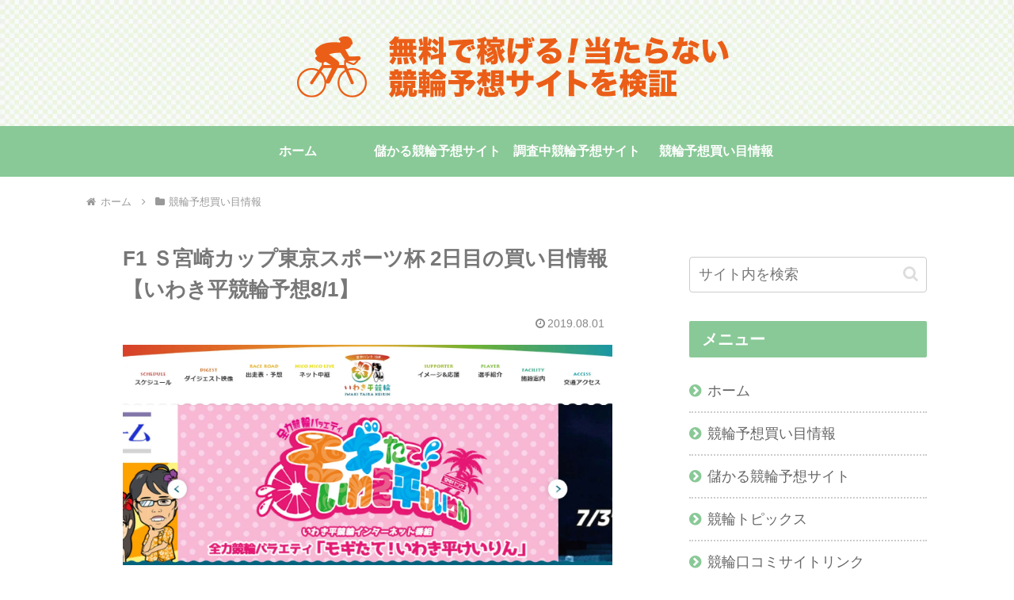

--- FILE ---
content_type: text/html; charset=utf-8
request_url: https://www.google.com/recaptcha/api2/anchor?ar=1&k=6Ldm4DAbAAAAAOiL-C5Am2QAwNgNqorXyE7Q0d8R&co=aHR0cHM6Ly9rZWlyaW4tZGFzaC5jb206NDQz&hl=ja&v=PoyoqOPhxBO7pBk68S4YbpHZ&size=invisible&badge=inline&anchor-ms=20000&execute-ms=30000&cb=i9svp6tu613p
body_size: 49162
content:
<!DOCTYPE HTML><html dir="ltr" lang="ja"><head><meta http-equiv="Content-Type" content="text/html; charset=UTF-8">
<meta http-equiv="X-UA-Compatible" content="IE=edge">
<title>reCAPTCHA</title>
<style type="text/css">
/* cyrillic-ext */
@font-face {
  font-family: 'Roboto';
  font-style: normal;
  font-weight: 400;
  font-stretch: 100%;
  src: url(//fonts.gstatic.com/s/roboto/v48/KFO7CnqEu92Fr1ME7kSn66aGLdTylUAMa3GUBHMdazTgWw.woff2) format('woff2');
  unicode-range: U+0460-052F, U+1C80-1C8A, U+20B4, U+2DE0-2DFF, U+A640-A69F, U+FE2E-FE2F;
}
/* cyrillic */
@font-face {
  font-family: 'Roboto';
  font-style: normal;
  font-weight: 400;
  font-stretch: 100%;
  src: url(//fonts.gstatic.com/s/roboto/v48/KFO7CnqEu92Fr1ME7kSn66aGLdTylUAMa3iUBHMdazTgWw.woff2) format('woff2');
  unicode-range: U+0301, U+0400-045F, U+0490-0491, U+04B0-04B1, U+2116;
}
/* greek-ext */
@font-face {
  font-family: 'Roboto';
  font-style: normal;
  font-weight: 400;
  font-stretch: 100%;
  src: url(//fonts.gstatic.com/s/roboto/v48/KFO7CnqEu92Fr1ME7kSn66aGLdTylUAMa3CUBHMdazTgWw.woff2) format('woff2');
  unicode-range: U+1F00-1FFF;
}
/* greek */
@font-face {
  font-family: 'Roboto';
  font-style: normal;
  font-weight: 400;
  font-stretch: 100%;
  src: url(//fonts.gstatic.com/s/roboto/v48/KFO7CnqEu92Fr1ME7kSn66aGLdTylUAMa3-UBHMdazTgWw.woff2) format('woff2');
  unicode-range: U+0370-0377, U+037A-037F, U+0384-038A, U+038C, U+038E-03A1, U+03A3-03FF;
}
/* math */
@font-face {
  font-family: 'Roboto';
  font-style: normal;
  font-weight: 400;
  font-stretch: 100%;
  src: url(//fonts.gstatic.com/s/roboto/v48/KFO7CnqEu92Fr1ME7kSn66aGLdTylUAMawCUBHMdazTgWw.woff2) format('woff2');
  unicode-range: U+0302-0303, U+0305, U+0307-0308, U+0310, U+0312, U+0315, U+031A, U+0326-0327, U+032C, U+032F-0330, U+0332-0333, U+0338, U+033A, U+0346, U+034D, U+0391-03A1, U+03A3-03A9, U+03B1-03C9, U+03D1, U+03D5-03D6, U+03F0-03F1, U+03F4-03F5, U+2016-2017, U+2034-2038, U+203C, U+2040, U+2043, U+2047, U+2050, U+2057, U+205F, U+2070-2071, U+2074-208E, U+2090-209C, U+20D0-20DC, U+20E1, U+20E5-20EF, U+2100-2112, U+2114-2115, U+2117-2121, U+2123-214F, U+2190, U+2192, U+2194-21AE, U+21B0-21E5, U+21F1-21F2, U+21F4-2211, U+2213-2214, U+2216-22FF, U+2308-230B, U+2310, U+2319, U+231C-2321, U+2336-237A, U+237C, U+2395, U+239B-23B7, U+23D0, U+23DC-23E1, U+2474-2475, U+25AF, U+25B3, U+25B7, U+25BD, U+25C1, U+25CA, U+25CC, U+25FB, U+266D-266F, U+27C0-27FF, U+2900-2AFF, U+2B0E-2B11, U+2B30-2B4C, U+2BFE, U+3030, U+FF5B, U+FF5D, U+1D400-1D7FF, U+1EE00-1EEFF;
}
/* symbols */
@font-face {
  font-family: 'Roboto';
  font-style: normal;
  font-weight: 400;
  font-stretch: 100%;
  src: url(//fonts.gstatic.com/s/roboto/v48/KFO7CnqEu92Fr1ME7kSn66aGLdTylUAMaxKUBHMdazTgWw.woff2) format('woff2');
  unicode-range: U+0001-000C, U+000E-001F, U+007F-009F, U+20DD-20E0, U+20E2-20E4, U+2150-218F, U+2190, U+2192, U+2194-2199, U+21AF, U+21E6-21F0, U+21F3, U+2218-2219, U+2299, U+22C4-22C6, U+2300-243F, U+2440-244A, U+2460-24FF, U+25A0-27BF, U+2800-28FF, U+2921-2922, U+2981, U+29BF, U+29EB, U+2B00-2BFF, U+4DC0-4DFF, U+FFF9-FFFB, U+10140-1018E, U+10190-1019C, U+101A0, U+101D0-101FD, U+102E0-102FB, U+10E60-10E7E, U+1D2C0-1D2D3, U+1D2E0-1D37F, U+1F000-1F0FF, U+1F100-1F1AD, U+1F1E6-1F1FF, U+1F30D-1F30F, U+1F315, U+1F31C, U+1F31E, U+1F320-1F32C, U+1F336, U+1F378, U+1F37D, U+1F382, U+1F393-1F39F, U+1F3A7-1F3A8, U+1F3AC-1F3AF, U+1F3C2, U+1F3C4-1F3C6, U+1F3CA-1F3CE, U+1F3D4-1F3E0, U+1F3ED, U+1F3F1-1F3F3, U+1F3F5-1F3F7, U+1F408, U+1F415, U+1F41F, U+1F426, U+1F43F, U+1F441-1F442, U+1F444, U+1F446-1F449, U+1F44C-1F44E, U+1F453, U+1F46A, U+1F47D, U+1F4A3, U+1F4B0, U+1F4B3, U+1F4B9, U+1F4BB, U+1F4BF, U+1F4C8-1F4CB, U+1F4D6, U+1F4DA, U+1F4DF, U+1F4E3-1F4E6, U+1F4EA-1F4ED, U+1F4F7, U+1F4F9-1F4FB, U+1F4FD-1F4FE, U+1F503, U+1F507-1F50B, U+1F50D, U+1F512-1F513, U+1F53E-1F54A, U+1F54F-1F5FA, U+1F610, U+1F650-1F67F, U+1F687, U+1F68D, U+1F691, U+1F694, U+1F698, U+1F6AD, U+1F6B2, U+1F6B9-1F6BA, U+1F6BC, U+1F6C6-1F6CF, U+1F6D3-1F6D7, U+1F6E0-1F6EA, U+1F6F0-1F6F3, U+1F6F7-1F6FC, U+1F700-1F7FF, U+1F800-1F80B, U+1F810-1F847, U+1F850-1F859, U+1F860-1F887, U+1F890-1F8AD, U+1F8B0-1F8BB, U+1F8C0-1F8C1, U+1F900-1F90B, U+1F93B, U+1F946, U+1F984, U+1F996, U+1F9E9, U+1FA00-1FA6F, U+1FA70-1FA7C, U+1FA80-1FA89, U+1FA8F-1FAC6, U+1FACE-1FADC, U+1FADF-1FAE9, U+1FAF0-1FAF8, U+1FB00-1FBFF;
}
/* vietnamese */
@font-face {
  font-family: 'Roboto';
  font-style: normal;
  font-weight: 400;
  font-stretch: 100%;
  src: url(//fonts.gstatic.com/s/roboto/v48/KFO7CnqEu92Fr1ME7kSn66aGLdTylUAMa3OUBHMdazTgWw.woff2) format('woff2');
  unicode-range: U+0102-0103, U+0110-0111, U+0128-0129, U+0168-0169, U+01A0-01A1, U+01AF-01B0, U+0300-0301, U+0303-0304, U+0308-0309, U+0323, U+0329, U+1EA0-1EF9, U+20AB;
}
/* latin-ext */
@font-face {
  font-family: 'Roboto';
  font-style: normal;
  font-weight: 400;
  font-stretch: 100%;
  src: url(//fonts.gstatic.com/s/roboto/v48/KFO7CnqEu92Fr1ME7kSn66aGLdTylUAMa3KUBHMdazTgWw.woff2) format('woff2');
  unicode-range: U+0100-02BA, U+02BD-02C5, U+02C7-02CC, U+02CE-02D7, U+02DD-02FF, U+0304, U+0308, U+0329, U+1D00-1DBF, U+1E00-1E9F, U+1EF2-1EFF, U+2020, U+20A0-20AB, U+20AD-20C0, U+2113, U+2C60-2C7F, U+A720-A7FF;
}
/* latin */
@font-face {
  font-family: 'Roboto';
  font-style: normal;
  font-weight: 400;
  font-stretch: 100%;
  src: url(//fonts.gstatic.com/s/roboto/v48/KFO7CnqEu92Fr1ME7kSn66aGLdTylUAMa3yUBHMdazQ.woff2) format('woff2');
  unicode-range: U+0000-00FF, U+0131, U+0152-0153, U+02BB-02BC, U+02C6, U+02DA, U+02DC, U+0304, U+0308, U+0329, U+2000-206F, U+20AC, U+2122, U+2191, U+2193, U+2212, U+2215, U+FEFF, U+FFFD;
}
/* cyrillic-ext */
@font-face {
  font-family: 'Roboto';
  font-style: normal;
  font-weight: 500;
  font-stretch: 100%;
  src: url(//fonts.gstatic.com/s/roboto/v48/KFO7CnqEu92Fr1ME7kSn66aGLdTylUAMa3GUBHMdazTgWw.woff2) format('woff2');
  unicode-range: U+0460-052F, U+1C80-1C8A, U+20B4, U+2DE0-2DFF, U+A640-A69F, U+FE2E-FE2F;
}
/* cyrillic */
@font-face {
  font-family: 'Roboto';
  font-style: normal;
  font-weight: 500;
  font-stretch: 100%;
  src: url(//fonts.gstatic.com/s/roboto/v48/KFO7CnqEu92Fr1ME7kSn66aGLdTylUAMa3iUBHMdazTgWw.woff2) format('woff2');
  unicode-range: U+0301, U+0400-045F, U+0490-0491, U+04B0-04B1, U+2116;
}
/* greek-ext */
@font-face {
  font-family: 'Roboto';
  font-style: normal;
  font-weight: 500;
  font-stretch: 100%;
  src: url(//fonts.gstatic.com/s/roboto/v48/KFO7CnqEu92Fr1ME7kSn66aGLdTylUAMa3CUBHMdazTgWw.woff2) format('woff2');
  unicode-range: U+1F00-1FFF;
}
/* greek */
@font-face {
  font-family: 'Roboto';
  font-style: normal;
  font-weight: 500;
  font-stretch: 100%;
  src: url(//fonts.gstatic.com/s/roboto/v48/KFO7CnqEu92Fr1ME7kSn66aGLdTylUAMa3-UBHMdazTgWw.woff2) format('woff2');
  unicode-range: U+0370-0377, U+037A-037F, U+0384-038A, U+038C, U+038E-03A1, U+03A3-03FF;
}
/* math */
@font-face {
  font-family: 'Roboto';
  font-style: normal;
  font-weight: 500;
  font-stretch: 100%;
  src: url(//fonts.gstatic.com/s/roboto/v48/KFO7CnqEu92Fr1ME7kSn66aGLdTylUAMawCUBHMdazTgWw.woff2) format('woff2');
  unicode-range: U+0302-0303, U+0305, U+0307-0308, U+0310, U+0312, U+0315, U+031A, U+0326-0327, U+032C, U+032F-0330, U+0332-0333, U+0338, U+033A, U+0346, U+034D, U+0391-03A1, U+03A3-03A9, U+03B1-03C9, U+03D1, U+03D5-03D6, U+03F0-03F1, U+03F4-03F5, U+2016-2017, U+2034-2038, U+203C, U+2040, U+2043, U+2047, U+2050, U+2057, U+205F, U+2070-2071, U+2074-208E, U+2090-209C, U+20D0-20DC, U+20E1, U+20E5-20EF, U+2100-2112, U+2114-2115, U+2117-2121, U+2123-214F, U+2190, U+2192, U+2194-21AE, U+21B0-21E5, U+21F1-21F2, U+21F4-2211, U+2213-2214, U+2216-22FF, U+2308-230B, U+2310, U+2319, U+231C-2321, U+2336-237A, U+237C, U+2395, U+239B-23B7, U+23D0, U+23DC-23E1, U+2474-2475, U+25AF, U+25B3, U+25B7, U+25BD, U+25C1, U+25CA, U+25CC, U+25FB, U+266D-266F, U+27C0-27FF, U+2900-2AFF, U+2B0E-2B11, U+2B30-2B4C, U+2BFE, U+3030, U+FF5B, U+FF5D, U+1D400-1D7FF, U+1EE00-1EEFF;
}
/* symbols */
@font-face {
  font-family: 'Roboto';
  font-style: normal;
  font-weight: 500;
  font-stretch: 100%;
  src: url(//fonts.gstatic.com/s/roboto/v48/KFO7CnqEu92Fr1ME7kSn66aGLdTylUAMaxKUBHMdazTgWw.woff2) format('woff2');
  unicode-range: U+0001-000C, U+000E-001F, U+007F-009F, U+20DD-20E0, U+20E2-20E4, U+2150-218F, U+2190, U+2192, U+2194-2199, U+21AF, U+21E6-21F0, U+21F3, U+2218-2219, U+2299, U+22C4-22C6, U+2300-243F, U+2440-244A, U+2460-24FF, U+25A0-27BF, U+2800-28FF, U+2921-2922, U+2981, U+29BF, U+29EB, U+2B00-2BFF, U+4DC0-4DFF, U+FFF9-FFFB, U+10140-1018E, U+10190-1019C, U+101A0, U+101D0-101FD, U+102E0-102FB, U+10E60-10E7E, U+1D2C0-1D2D3, U+1D2E0-1D37F, U+1F000-1F0FF, U+1F100-1F1AD, U+1F1E6-1F1FF, U+1F30D-1F30F, U+1F315, U+1F31C, U+1F31E, U+1F320-1F32C, U+1F336, U+1F378, U+1F37D, U+1F382, U+1F393-1F39F, U+1F3A7-1F3A8, U+1F3AC-1F3AF, U+1F3C2, U+1F3C4-1F3C6, U+1F3CA-1F3CE, U+1F3D4-1F3E0, U+1F3ED, U+1F3F1-1F3F3, U+1F3F5-1F3F7, U+1F408, U+1F415, U+1F41F, U+1F426, U+1F43F, U+1F441-1F442, U+1F444, U+1F446-1F449, U+1F44C-1F44E, U+1F453, U+1F46A, U+1F47D, U+1F4A3, U+1F4B0, U+1F4B3, U+1F4B9, U+1F4BB, U+1F4BF, U+1F4C8-1F4CB, U+1F4D6, U+1F4DA, U+1F4DF, U+1F4E3-1F4E6, U+1F4EA-1F4ED, U+1F4F7, U+1F4F9-1F4FB, U+1F4FD-1F4FE, U+1F503, U+1F507-1F50B, U+1F50D, U+1F512-1F513, U+1F53E-1F54A, U+1F54F-1F5FA, U+1F610, U+1F650-1F67F, U+1F687, U+1F68D, U+1F691, U+1F694, U+1F698, U+1F6AD, U+1F6B2, U+1F6B9-1F6BA, U+1F6BC, U+1F6C6-1F6CF, U+1F6D3-1F6D7, U+1F6E0-1F6EA, U+1F6F0-1F6F3, U+1F6F7-1F6FC, U+1F700-1F7FF, U+1F800-1F80B, U+1F810-1F847, U+1F850-1F859, U+1F860-1F887, U+1F890-1F8AD, U+1F8B0-1F8BB, U+1F8C0-1F8C1, U+1F900-1F90B, U+1F93B, U+1F946, U+1F984, U+1F996, U+1F9E9, U+1FA00-1FA6F, U+1FA70-1FA7C, U+1FA80-1FA89, U+1FA8F-1FAC6, U+1FACE-1FADC, U+1FADF-1FAE9, U+1FAF0-1FAF8, U+1FB00-1FBFF;
}
/* vietnamese */
@font-face {
  font-family: 'Roboto';
  font-style: normal;
  font-weight: 500;
  font-stretch: 100%;
  src: url(//fonts.gstatic.com/s/roboto/v48/KFO7CnqEu92Fr1ME7kSn66aGLdTylUAMa3OUBHMdazTgWw.woff2) format('woff2');
  unicode-range: U+0102-0103, U+0110-0111, U+0128-0129, U+0168-0169, U+01A0-01A1, U+01AF-01B0, U+0300-0301, U+0303-0304, U+0308-0309, U+0323, U+0329, U+1EA0-1EF9, U+20AB;
}
/* latin-ext */
@font-face {
  font-family: 'Roboto';
  font-style: normal;
  font-weight: 500;
  font-stretch: 100%;
  src: url(//fonts.gstatic.com/s/roboto/v48/KFO7CnqEu92Fr1ME7kSn66aGLdTylUAMa3KUBHMdazTgWw.woff2) format('woff2');
  unicode-range: U+0100-02BA, U+02BD-02C5, U+02C7-02CC, U+02CE-02D7, U+02DD-02FF, U+0304, U+0308, U+0329, U+1D00-1DBF, U+1E00-1E9F, U+1EF2-1EFF, U+2020, U+20A0-20AB, U+20AD-20C0, U+2113, U+2C60-2C7F, U+A720-A7FF;
}
/* latin */
@font-face {
  font-family: 'Roboto';
  font-style: normal;
  font-weight: 500;
  font-stretch: 100%;
  src: url(//fonts.gstatic.com/s/roboto/v48/KFO7CnqEu92Fr1ME7kSn66aGLdTylUAMa3yUBHMdazQ.woff2) format('woff2');
  unicode-range: U+0000-00FF, U+0131, U+0152-0153, U+02BB-02BC, U+02C6, U+02DA, U+02DC, U+0304, U+0308, U+0329, U+2000-206F, U+20AC, U+2122, U+2191, U+2193, U+2212, U+2215, U+FEFF, U+FFFD;
}
/* cyrillic-ext */
@font-face {
  font-family: 'Roboto';
  font-style: normal;
  font-weight: 900;
  font-stretch: 100%;
  src: url(//fonts.gstatic.com/s/roboto/v48/KFO7CnqEu92Fr1ME7kSn66aGLdTylUAMa3GUBHMdazTgWw.woff2) format('woff2');
  unicode-range: U+0460-052F, U+1C80-1C8A, U+20B4, U+2DE0-2DFF, U+A640-A69F, U+FE2E-FE2F;
}
/* cyrillic */
@font-face {
  font-family: 'Roboto';
  font-style: normal;
  font-weight: 900;
  font-stretch: 100%;
  src: url(//fonts.gstatic.com/s/roboto/v48/KFO7CnqEu92Fr1ME7kSn66aGLdTylUAMa3iUBHMdazTgWw.woff2) format('woff2');
  unicode-range: U+0301, U+0400-045F, U+0490-0491, U+04B0-04B1, U+2116;
}
/* greek-ext */
@font-face {
  font-family: 'Roboto';
  font-style: normal;
  font-weight: 900;
  font-stretch: 100%;
  src: url(//fonts.gstatic.com/s/roboto/v48/KFO7CnqEu92Fr1ME7kSn66aGLdTylUAMa3CUBHMdazTgWw.woff2) format('woff2');
  unicode-range: U+1F00-1FFF;
}
/* greek */
@font-face {
  font-family: 'Roboto';
  font-style: normal;
  font-weight: 900;
  font-stretch: 100%;
  src: url(//fonts.gstatic.com/s/roboto/v48/KFO7CnqEu92Fr1ME7kSn66aGLdTylUAMa3-UBHMdazTgWw.woff2) format('woff2');
  unicode-range: U+0370-0377, U+037A-037F, U+0384-038A, U+038C, U+038E-03A1, U+03A3-03FF;
}
/* math */
@font-face {
  font-family: 'Roboto';
  font-style: normal;
  font-weight: 900;
  font-stretch: 100%;
  src: url(//fonts.gstatic.com/s/roboto/v48/KFO7CnqEu92Fr1ME7kSn66aGLdTylUAMawCUBHMdazTgWw.woff2) format('woff2');
  unicode-range: U+0302-0303, U+0305, U+0307-0308, U+0310, U+0312, U+0315, U+031A, U+0326-0327, U+032C, U+032F-0330, U+0332-0333, U+0338, U+033A, U+0346, U+034D, U+0391-03A1, U+03A3-03A9, U+03B1-03C9, U+03D1, U+03D5-03D6, U+03F0-03F1, U+03F4-03F5, U+2016-2017, U+2034-2038, U+203C, U+2040, U+2043, U+2047, U+2050, U+2057, U+205F, U+2070-2071, U+2074-208E, U+2090-209C, U+20D0-20DC, U+20E1, U+20E5-20EF, U+2100-2112, U+2114-2115, U+2117-2121, U+2123-214F, U+2190, U+2192, U+2194-21AE, U+21B0-21E5, U+21F1-21F2, U+21F4-2211, U+2213-2214, U+2216-22FF, U+2308-230B, U+2310, U+2319, U+231C-2321, U+2336-237A, U+237C, U+2395, U+239B-23B7, U+23D0, U+23DC-23E1, U+2474-2475, U+25AF, U+25B3, U+25B7, U+25BD, U+25C1, U+25CA, U+25CC, U+25FB, U+266D-266F, U+27C0-27FF, U+2900-2AFF, U+2B0E-2B11, U+2B30-2B4C, U+2BFE, U+3030, U+FF5B, U+FF5D, U+1D400-1D7FF, U+1EE00-1EEFF;
}
/* symbols */
@font-face {
  font-family: 'Roboto';
  font-style: normal;
  font-weight: 900;
  font-stretch: 100%;
  src: url(//fonts.gstatic.com/s/roboto/v48/KFO7CnqEu92Fr1ME7kSn66aGLdTylUAMaxKUBHMdazTgWw.woff2) format('woff2');
  unicode-range: U+0001-000C, U+000E-001F, U+007F-009F, U+20DD-20E0, U+20E2-20E4, U+2150-218F, U+2190, U+2192, U+2194-2199, U+21AF, U+21E6-21F0, U+21F3, U+2218-2219, U+2299, U+22C4-22C6, U+2300-243F, U+2440-244A, U+2460-24FF, U+25A0-27BF, U+2800-28FF, U+2921-2922, U+2981, U+29BF, U+29EB, U+2B00-2BFF, U+4DC0-4DFF, U+FFF9-FFFB, U+10140-1018E, U+10190-1019C, U+101A0, U+101D0-101FD, U+102E0-102FB, U+10E60-10E7E, U+1D2C0-1D2D3, U+1D2E0-1D37F, U+1F000-1F0FF, U+1F100-1F1AD, U+1F1E6-1F1FF, U+1F30D-1F30F, U+1F315, U+1F31C, U+1F31E, U+1F320-1F32C, U+1F336, U+1F378, U+1F37D, U+1F382, U+1F393-1F39F, U+1F3A7-1F3A8, U+1F3AC-1F3AF, U+1F3C2, U+1F3C4-1F3C6, U+1F3CA-1F3CE, U+1F3D4-1F3E0, U+1F3ED, U+1F3F1-1F3F3, U+1F3F5-1F3F7, U+1F408, U+1F415, U+1F41F, U+1F426, U+1F43F, U+1F441-1F442, U+1F444, U+1F446-1F449, U+1F44C-1F44E, U+1F453, U+1F46A, U+1F47D, U+1F4A3, U+1F4B0, U+1F4B3, U+1F4B9, U+1F4BB, U+1F4BF, U+1F4C8-1F4CB, U+1F4D6, U+1F4DA, U+1F4DF, U+1F4E3-1F4E6, U+1F4EA-1F4ED, U+1F4F7, U+1F4F9-1F4FB, U+1F4FD-1F4FE, U+1F503, U+1F507-1F50B, U+1F50D, U+1F512-1F513, U+1F53E-1F54A, U+1F54F-1F5FA, U+1F610, U+1F650-1F67F, U+1F687, U+1F68D, U+1F691, U+1F694, U+1F698, U+1F6AD, U+1F6B2, U+1F6B9-1F6BA, U+1F6BC, U+1F6C6-1F6CF, U+1F6D3-1F6D7, U+1F6E0-1F6EA, U+1F6F0-1F6F3, U+1F6F7-1F6FC, U+1F700-1F7FF, U+1F800-1F80B, U+1F810-1F847, U+1F850-1F859, U+1F860-1F887, U+1F890-1F8AD, U+1F8B0-1F8BB, U+1F8C0-1F8C1, U+1F900-1F90B, U+1F93B, U+1F946, U+1F984, U+1F996, U+1F9E9, U+1FA00-1FA6F, U+1FA70-1FA7C, U+1FA80-1FA89, U+1FA8F-1FAC6, U+1FACE-1FADC, U+1FADF-1FAE9, U+1FAF0-1FAF8, U+1FB00-1FBFF;
}
/* vietnamese */
@font-face {
  font-family: 'Roboto';
  font-style: normal;
  font-weight: 900;
  font-stretch: 100%;
  src: url(//fonts.gstatic.com/s/roboto/v48/KFO7CnqEu92Fr1ME7kSn66aGLdTylUAMa3OUBHMdazTgWw.woff2) format('woff2');
  unicode-range: U+0102-0103, U+0110-0111, U+0128-0129, U+0168-0169, U+01A0-01A1, U+01AF-01B0, U+0300-0301, U+0303-0304, U+0308-0309, U+0323, U+0329, U+1EA0-1EF9, U+20AB;
}
/* latin-ext */
@font-face {
  font-family: 'Roboto';
  font-style: normal;
  font-weight: 900;
  font-stretch: 100%;
  src: url(//fonts.gstatic.com/s/roboto/v48/KFO7CnqEu92Fr1ME7kSn66aGLdTylUAMa3KUBHMdazTgWw.woff2) format('woff2');
  unicode-range: U+0100-02BA, U+02BD-02C5, U+02C7-02CC, U+02CE-02D7, U+02DD-02FF, U+0304, U+0308, U+0329, U+1D00-1DBF, U+1E00-1E9F, U+1EF2-1EFF, U+2020, U+20A0-20AB, U+20AD-20C0, U+2113, U+2C60-2C7F, U+A720-A7FF;
}
/* latin */
@font-face {
  font-family: 'Roboto';
  font-style: normal;
  font-weight: 900;
  font-stretch: 100%;
  src: url(//fonts.gstatic.com/s/roboto/v48/KFO7CnqEu92Fr1ME7kSn66aGLdTylUAMa3yUBHMdazQ.woff2) format('woff2');
  unicode-range: U+0000-00FF, U+0131, U+0152-0153, U+02BB-02BC, U+02C6, U+02DA, U+02DC, U+0304, U+0308, U+0329, U+2000-206F, U+20AC, U+2122, U+2191, U+2193, U+2212, U+2215, U+FEFF, U+FFFD;
}

</style>
<link rel="stylesheet" type="text/css" href="https://www.gstatic.com/recaptcha/releases/PoyoqOPhxBO7pBk68S4YbpHZ/styles__ltr.css">
<script nonce="74Puba1W4pOWEZA4CQsxBA" type="text/javascript">window['__recaptcha_api'] = 'https://www.google.com/recaptcha/api2/';</script>
<script type="text/javascript" src="https://www.gstatic.com/recaptcha/releases/PoyoqOPhxBO7pBk68S4YbpHZ/recaptcha__ja.js" nonce="74Puba1W4pOWEZA4CQsxBA">
      
    </script></head>
<body><div id="rc-anchor-alert" class="rc-anchor-alert"></div>
<input type="hidden" id="recaptcha-token" value="[base64]">
<script type="text/javascript" nonce="74Puba1W4pOWEZA4CQsxBA">
      recaptcha.anchor.Main.init("[\x22ainput\x22,[\x22bgdata\x22,\x22\x22,\[base64]/[base64]/[base64]/[base64]/[base64]/[base64]/[base64]/[base64]/[base64]/[base64]\\u003d\x22,\[base64]\\u003d\\u003d\x22,\x22IsKEED8uw5DCunNHwpgvwq9ZHVdNeFfDkMOlwpNfVzhpw7HCuAHDtC7DkRgfMFVKCw4RwoBgw7PCqsOcwojCkcKra8OBw7MFwqkywpUBwqPDqcOHwozDssKFMMKJLh8RT2Bva8OEw4lJw4cywoMowq7CkzIHSEJaU8KFH8KlW3jCnMOWdHBkwoHCh8OzwrLCkl/Di3fCisOfwpXCpMKVw7Ihwo3Dn8OYw4TCrgtgHMKOwqbDiMKLw4IkX8Odw4PClcO9wqQ9AMOSNjzCp2gGwrzCt8OnMlvDqxpyw7x/XyRceV/CsMOETCcNw5dmwqM2cDBYXlU6w7nDlMKcwrF+wog5Iks7YcKsHjxsPcKXwqfCkcKpeMOcYcO6w7TCqsK1KMOODMK+w4Mwwo4gwo7CjsK5w7oxwqxkw4DDlcKmPcKfScKUSSjDhMKgw64xBFHClsOQEHjDsSbDpVXCt2wBTzHCtwTDp3lNKm5nV8OMYcO/w5J4MWvCuwtnI8KifjBawrsXw5nDjsK4IsKBwpjCssKPw4dsw7hKNMKcN2/DiMOSUcO3woTCn1PCjsOewpcUBsOUPh/CosOKCk54NsOGw4/ClyfDqcOxSmUIwrHDok3Cn8O9wqLDgMOfVCLDrMKHwpbCpVDCkHcIw4HDm8KCwpgZw7k/wovChcKJwpPDsnzDsMK7w53DtFhTwqZCw5UAw73DkcKra8ODw7QACcOddMKeeU/[base64]/[base64]/[base64]/DvlgiPsOrZMONO8KAIT/ChcKZMTHCm8KKwpzCrR7CkksFdcOWwrjCozkSaApawp3CtsKWwpM+w6MBwpvCphIOw4zDg8KrwqAnIXfDtcKwOFddO0bDicKnw5Qqw69/P8KbVnvCsXQUZsKJw5/DqW5VMHM6w7fCjgx+w5UywrbCtEDDoXF7EsKRUn3CrMKNw6wscwbCpg/CmQZ8wonDi8KKW8Oiw6hCw4nCh8KFMnIAN8OuwrLCscO3WcOPRxDDr2cDPsKew4vCmBdAw7AHwrsbWVXDpcOWdjjDjnt6UcO9w4waWFTClUfDicKhw5bDkyXChsKaw7J+worDviREKlxOM39vw51hw6/Cix3Csy/Dj2JNw51GDE8kNSjDq8KocsO1w7kLAT5/Ty7Dt8K4a3phbmEKacOQUsOVJwJSYSDCkMKea8KtOmp6YTBYVBIHwpjDrR1UIcKIwobCgQfCmwpxw6Ecwp0/QVFdw5rDmUXCvlHDn8O8w6pAw5MzRcOYw611wprCscKrPFDDmcOyE8KGNsKjw57DqsOnw5fDnCLDoS8rFBnCkxFMBXrCnMKkw5cxwo3DrMKxwonDpFI6wqozaF3DoCoSwpjDuRvDiEB8wqLDmVrDhA/CtcKzw6RZLsOcNMKDw63DuMKJUV8rw4HDvcOQOQoaVMOddB7DsgVXwqzDo0gBasKYwpwPCRLDgGtyw77Dt8ORwooNwrUXw7PCosOfw715EXHDq0AkwoA3w7zDtcOFK8K/w7rDm8OrOklhwp8+EsOwXR/DgzovVGrCtMKmdnrDj8K8w6DDrB5ewprCi8OQwr5cw6nCt8ORw7/CmMK/[base64]/DlRHDq8KKUMKGbMKLwpzCtsKxLHvCnMKXwqDCtRRgw4vCn2UdbsOEbw5PwrfDsCPDgsKAw5DCjMOfw4A9BsOLwpnCo8KAKMOKwooQwr7Dq8KFwq3CjMKvPTs1wpJ/WkzDjGbCsmjCsDbDnFDDlcO1ZDYnw5PCgFXDknMFZynCkcOOKMOPworCmMKCE8KJw5jDtMO3w7ttfGEpYnIecwY+w5/[base64]/CoV5QeMOHwrcKTcOQw5jCrsOJEMOqfDvCr8K7GQPCmMO5A8Opw4jDjRrDicOgw7bDs2zCoyDCpATDqRYlwpIzw4B+YcOAwroVegxjwq/DriDDr8OXS8KqGVDDg8O+w7bCpE1fwrttVcOtw7ERw7pwK8KnZMKmwr1pDFUlE8OZw6JlQcKqw5TCv8KDUsKzBMKTwpbCtWoxCQ0Kw6ZMU0DChQ7Dl0VvwrjDsml/[base64]/DmG3CrcOiRsOlwpQeYj5cY8O+Q8KwMyJPUHdZZcOuDMOnesO/w7B0K1hQwqnCq8OrUcOtA8OAwqrCsMKbw67CkEfClVwGbcOccMK+PsOjKsOdGsKjw7kYwr1LwrvDhMO2IxRifMKBw7rCjn7DuXkhJcO1MiwNLmfDnHw/O2vDljzDgMO0w5fCr3JGwonCg2U8QwBaBcOjwpo5w49Awr9xJmjCjn0nwoseeELCoB3DmxHDsMOqw7vCni9eD8OPwqbDscO9DHU6VWpPwohmZsOmwqDCnl1/w5RWQA4fw7xTw4fDnTQCeyxrw5daa8KoBMKBwo/DosKWw7l8w6DClhTDssOMwqwbPcKTwrNswrZ4Gg9Rw7MmMsKlOijCqsOTPsOsIcK+HcO0ZcOSak7DvsOpKsO7wqQeYil1wo7ClHnCpX/Dr8KSMQPDmVkpwq9jPsKWwroVw7sbRsOyLcK4Ox4laj08w4ppw7TDlkfCmFYWw6TCh8ONZg8gdcOQwrnCjEADw4wBeMO+w7zCsMKuwqbCs2zCpntEWUY+V8KPIcKNYMOXfMKHwq9iw59mw5gNVcOnw6ZTAMOqTml0f8OVwpMWw5jCgxBgeQEVw4llwo/DtxFIwrXDl8OiZBU/[base64]/[base64]/woVtwoVjZcOjNTPDlWhVE8Kaw4Rsd1dfw7cHb8KNwo9UwpHChcOawosbBcOXwpldSMKpw7/[base64]/DkcKMN1bCpigEfMKewovDksKSZcKEAlJxw6ZWAsKkw7nCm8KrwqbCgMKuXz0+wrXChHVVC8KVw4XDhgcpSTDDh8KNwosiw4zDmAdPCMKqwqTCuDvDrRJNwoPDmMOqw6jCvsOrwrpdUcO7UHI/f8Oha35nOkB9w6bDjQdwwrVVwqdRw5HCgSBBwpXCvB4qwppZwq1UdAbDh8KDwptgw6FQFRNuwqpmw6nCrMOlPiJqCHTDkXLCosKjwpTDiy8vw746w5rCsWvDhsKMwo/Cu3Jawopnwpo3L8K7w7DDmEfDklcFOyA/wp7CswnDsSjCmAt8wq/CkQ3ChUU/w5Uuw6jDoj3Ck8KodcKtwrXDuMOCw5c5NhF2w4tpG8Kvwp7DsG3DvcKkw5AJwp3CqsOow4PCgQFjwpDDrgBgPMObFSNkwrPDpcOIw4fDsW55UcOsP8OXw6lTfsOlMGhuwpo5e8OvwoBKw5Izw57ChGxiw7vDs8Kcw7DCpsKxIEEwVMOpXh/CrV7Cni0dwpjCucKTw7XDrybDk8KTHy/DvMKQwqvCjMO8MhXCpl/DhXs6wqXDisKcHcKIQcKew5pRwo/DocOywq8Xw6TCtsKCw77DgDvDvlQLU8OywoQzH1LCjsKcwpbCgMK3wpzCoU/[base64]/ClcKlKl9qwqfDvcODd8KrBQTDvTjCuSgiwolJYhHCjcOFwo4LOHbDgB7DmsOUOx/[base64]/DqBnCv8OTTcK6wrRNwr/Dm8ONeTbCpzLDnjDCj3nDocOUUMOZKcOiKnDCv8K4wo/CscKKDMO1wqfCpsO+f8OCQcK2P8Opwph/ZsOYQcOsw6bCtcKFw6Y/wqhCw78Nw5wEw5HDmcKjw4vDj8KycCQIHC1MdFxsw5g1w4HDvMO9w5XCl0HCssOQYzYjwrNEL014w5ZrTQzDlg7CtD0cwqJlwrEow4Vtw6M3woHDky9aSsOsw4jDnyVkw6/[base64]/[base64]/wrTComhoKsObw4t9wrDCoMK9d8KyRTjCmivCghvDqHgDMcOQYxbCtsO/wopIwr5casKBwozCtjXDlMOPF0XCl1oxF8O9VcKvPkrCrTTCnljDvnlAfMK/wr7DjCBsCmZfci15UEksw45hKAjDhk7Dm8Knw7HCvEASbHrDjT4jPFvCmcOiw44FdMKPS1RKwqBxXF1Tw6PDrMOjw4zCpBkKwqx4cnkCwqJaw4nCgiEPw4EUIsKJwq7DoMOEw783w64VMcOEwqrDisKyNcOlw5/Don/Dgi7CocOvwrnDvDo3GiVEwrrDsCvDmcKLDX/DsChWw4vDrAjCuh8Nw4tPw4DDvcO/wphowoLChSfDh8OQwqQSGTUxwp9qCsK3w63Cv0nDq2fCsRTClMOOw7hTwonDs8KlwpPCnSApRsOSwoLDkMKBwpEUM2TDjMKywpo9AcKKw5/CqsObw6/[base64]/Dn8O8w7gIwpLDpigoecK8bcOhPcKIw4jDm2guacK6N8KGRFbCv0PDkXfDr11ISX7Csj8Xw6vDi2XChlkzfsKhw4rDl8OVw53DvkFtGsOmTzATw50Zw7HCkTXDqcKdw6UNw4zDrMOoecOkS8KhScK6UcOXwrATX8OpTWciXMK4w7XCrMOXw6PCpcK4w7/CqsOcP2VpOUPCpcOQCCpregcmdQpDw7DCjsK1BlvDrsO5bjXDhXcXw44ww7vCg8KDw5VgC8OawrtXfBnCrsOWw5V6PBTDjz5Vw7jCj8O/w4/CtDfDi13Dr8KYwos4w6omRDo7w6/CpBHCr8OqwoQTw7fDpMO9WsO1w6hUw6ZQw6fDqnnChMKWE1DDiMKNw6nDk8OXAsKxw6tLw6lcK05lbk95Aj/[base64]/DnMO/NMO6w5dPw4BweMKywr8bw6ozPlg1wohBw5PCicOdwrNSw5/Cj8OTw78Cw4bDv3XCkcOKwrjDnDtLTsK0wqXDknRrwplmV8O2w74HGcKvFnUpw7QDOcOOExcBw7Eqw75xwoNzaRpxMxrDgcOxeh7Djz0jw77Dh8K5w5nDsATDmGDCh8Klw6Ejw5rDjkF7BsOtw5MPw4PCiTjDkBTDrsOOwrrCiVHCvsO9wpjDhUHDpMOjwr/[base64]/DvRbDg1DCrHtPwoTDmxk2w43CpxnClcOsw6o4TFINEMKbNl7Co8KywogrWQ/CpUUhw4LDksK6dsOyO3TChCQ6w4IywrcIF8O6YcO0w6LCgcOKwpgiACBBLE3DsAbDrQPDp8Okw4cFEMK8w4LDm0EweV3DlUbDocKiw53CpTQRw5TDhcOCOsOdc3YuwrvDk2grwrw0SMKeworCqC/[base64]/[base64]/CvUFxwpDDhcOjFgjCkR4jw6VEw4XDlMO7w6Zrwo/CumZXw41lw5tOMH7ChsK+V8OgDMOgF8K4c8KuE0Zzdgx6fHfCjMOOw7vCn14NwpVOwoXDssOfWcK1wq/[base64]/DqcKxKcO/RcKEwpgtwonCjAQ4woczaV/[base64]/QBvDpsOyw47Cs3Q3wrkmw5bCgCHCu8KTT8K5wqbDn8Knw7DCiGbDlcO5w6EyKUDDqcOcwr/DvBwMw6FvLw7CmSxvb8Ouw5fDj19Xw7t3Ig7Cp8KPcURcTXQaw73CoMOvR2rCpy45wpk5w7nCj8OtRsKQIsK4w51Ww41kJsKjwqjCncKeTRDCok3DqTkKwoDCgDJ2SsK7bgBWIUBswpvCusOvDXBNRjvCnMKpwpJxw4zCmsOpQcOMG8Kaw5rCtCh/GWHDtigowqgSw5zDsMOqBWl3wqnDgGtvw57DssO7DcK1LsKNUgIuw5LDlRbDjmrCtFUtUsKWw4wLYhVLw4JUJBDDvT06KMOSwrTCqSc0wpDCoH3CrcO/wprDvi3DhcKFNsKkw7XCnRHCkcOSwpbCjx/CpD0Dw40MwrNQY13CscKmwr7DvMO9fsKBBhHDiMKNfzgfw7I7aiTDujrCmVczEsOJaVrDjm3CvcKEw47CvcKZdmMLwrzDq8O/wpkXw6Jsw6jDqRfCmMKHw7N+wo9BwrBqwoRSLsKoU2DCocOjw6jDnsOOOsKrw5LDikMpUsOJXX/CvH9Lf8KpPMOkw6V4cFVzwqtnworDlcOKWXvDvMKwHcOQJ8O6w7HCrSIsWcKYwpJCI3bDrh/CgD7Ct8Kxw5xUIkLCg8K4worDnDdjWcOWw5DDvsKaem3Dp8KLwpINGkh/w5NLw7fDg8OMbsOAw7DCtcO0woAQw5wYwrMww6jCncKLScOPRGHCv8Oxb3ElMVDCvgNobwTCl8KPScOxwqkFw5NTw7Rew43Ct8Kxwptqw63CjMO5w4pAw43DjMOBw4EBa8OWDcONWMOLM3BbVgHCkMOgcMKKw4HCvsKZw5PCglkowrXCiW49Jn/[base64]/[base64]/CvcOABsOXPF9RwqjDhcKrGMKjw4Y/C8K1G0LCjsOTw5PCp2/ClDZ7w53DlMKMwrV5PGBGHsONKxfCsAzDh1AewonCk8O2w5bDugDDnC1bLhlibsK0wpgaNMO6w6VYwrxTBsKCwpbClsOyw5Qpw7/ClARMVDjCq8O9w7JEbsKlw6bDuMKRw6rDnDIXwpZqajM5Bloow4JTwrFhwolrKMKsTMOWw4jDphtlO8KTw63DrcOVAAdZw6/CsXzDvGvDiELCssKdW1VhHcOoF8O0w4ofw63CtFPCi8Ogw7/CpMOQw5cITUFsSsOkaQvCqMOjLAYnw5oawrDDicKHw7zCusOAwrLCuS9jw4LCvcKzwopDwr/DhVt9wrzDo8Kjw6NSwo9MIsKXG8ODwrHDiFlYTCBlw4/DrcK6wprDrFnDkX/DggfCvlPCvhDDp3cIwqsMXx/CoMKGw4DCgsKRwphjFw7CncKFw4jDk2x5H8Khw47ClAVYwqRWB18ww50sOlDCmV8jw7ZRNBYkwpDDhV0wwrMZPsKwbkXDoH3CmMO2w7DDl8KGKsKCwpY/[base64]/wrLCqcOKw67CtTZgw7JDwqNOw6LCgDTDhzhiTWIfOcKSwq0HbcOLw57DtFvDhMOqw7FDYsOBW1nCv8KqRBYxTCcOwoNmw59hMlrCp8OCeErDksKqNEc6wr1yDMOCw47DkD7Dg3vCpirDscK2wo/CvsOpZMOBQCfDn0BIw5lnaMOhwqcTwrMNFMOsCgDCt8K/fMKYwq3CoMO5AFkiJsKXwpLDrFUswpfCpUnCqsOiHMO7SQbCnxnDqDrCn8OiLV7DhS8pwqhTHkB8CcOxw4ldK8KPw5HCv2/Ci1zCt8KJw4PDoRNdw6vDuA5bH8ODwr7DijnCnwVfw5HClXkPwpvCh8KOQcOqccO7w7/Dl3ZBWxLCtnZzwrJKbyPCmgBPw7PCiMKhPkgwwoMYwr94wqZIw5kxKcObWcOFwrdfwrwMXUvDs1EhZ8ONwpnCqHR0wpIowq3DsMOnA8KDO8KwBmQmwr4/wrbCr8OHUsKgLkBbJ8O+HBTDh2fCqH3CrMKEbcOYw6cnYsKLw4rCt2RDwrPCqMOFNcK7wpDCg1bDggVAwogfw7AHw7l7w64Ww5JgaMKTFcOfw6PDnsK6EMOwA2bDnhY2WcKxwoLDnMOnw4ZAYMOsJsOcwo/DiMONKGlxw6LCi0bCg8OGGMOQw5bDuwTCjmwoQcK/Oxp9BcOyw4cQw7IgwqbCkMOGbSB5w7PDmwzCucKFLQlsw7XDrTrCq8KCw6HDhkzCnEUYDGHCmQhtL8OswpLCp1fCtMOsEgvDqQRvGhdYXsKYHXrCosOzw401wqgowrsOW8Kmw6bDsMOIwq/CqVrCnn1iEsOlJ8OcTXzCisOVVQMnc8Ooa2JQQTfDi8OUwqrDqHfDi8OXw786w5oWwpILwqQCE3nCqsOeYsKaP8K+LsO3X8OjwpMLw5dQVx0baW4nw57DkWfDgGNRwoXCjsOtYA0CJwTDk8K0HylUFcK8MBfCgsKvIFkqwpZowovCn8OoUGXCgy/Dg8K+woXCncOnFznCnBHDhSXCnsOfNFzDlj0leBjCuB45w6XDn8K6dj3DpRgmw73Cg8Kkw5bClMK3SCBKdCsOCcKdwpMhO8OSOW5lw7ALw5/CinbDvMOkw7cYZ0BDwqZfw5lawqvDp0vCrMK+w4hvwrcHw5LDvEBna0XDtSTClWpCfSkAScO4wrhRFcOMwpXCk8KyNMOZwqvCjcOUDBRSPy7Di8O0w582ZhrDjFYyIREdG8OeKT3ChcKuw5I4aTgBR1bDv8KFLMK/GcKBwrjDuMO4JmTDgGzDujkHw6zDlsO2eXzCowZceCDDv3Ehwq0OFcOpGB/DvQTDhMK8f0gXK3jCughTw5AyXHsiwo0fwpUycgzDgcOdwq7Dk1QJdsKXFcKQZMOPZW4+FsKnMMKhwrIMw43CsxtkJQzCiBAlL8KoA0dkPSwrHU0rGQ/[base64]/wpnDmBjCsAY1w45JwroJAsKDwrjDm1gHworDomTCvMOEBsOew7QHOMKsVg5JGcK5wqBAwqzDmFXDvsOnw4HDqcKzwrsfw6HCtE3Dt8KcEcKAw4jCqcOWwpjDsV7CjFc6eFfCnXYzw5YPw5fCnR/DqMK8w7zDgjMgNcKhw57ClsKhOsO+w748w6PDkMODw6zDqMOKwrXCtMOiCxhhbSUbw5dFMsO7MsKyWA5AdC9Lw5DDucKPwqBVwpzDnR0tw4oywo3Cvx3CiCBEwqHDqg/CjMKMey54YULDosK4VMKjw7cgUMKcw7PDoh3DisO0CsOhQhfDtCU8wpDCpHzCmz4wS8KQwqnDmxDCucO2ecKLfmsSYcOKwrsvW3LDmi/CkS0yCsOuAMK5w4rCuxTCqsOxGRPCsi7CiUIlYcKCwoXCnw3CiBfCkE/[base64]/ARUaw6bDhcOawoDCu8Omwrwdwq0Pw4Qmw5BPw70owr3DqcKawrF7wpZ9MlrClcKowrRGwoFGwqtWOsKzHcOgw7rDicO/[base64]/[base64]/CvXUAIcKTDScxOsOuI8OWUhbCkyxSczJtZlkLOMOtwqAxwotZw4PDkMOHCcKdCsOKw4PCv8OnenHDnsKiw4rClzMOwro1w4PDscOvb8OzLMKBbFV4wpYzZcKjOCwfwrbDi0HDrxxHw6l7FAbCicKAYHc8G1nDkMKVwrwtKsOVw4nDncOpwp/[base64]/DiU3DhXM1wpTDgsO4fcOfw5nDnHzDm8OFwrjDt8KkGMKtwpvDrzAWw6JsA8Kew4XDoXZwRVHDvwdrw5/CiMK8WsOJw6PDgMOUNMK/w6dvfsOEQsKYOcKfOm0GwpdLwq1GwqlOwr/[base64]/CjkzDlkYEwrhjw5t4A8KnwrlMwpYAcUYEw4nCmGrDoFsJwr9/QCrCs8KpQBQawpsqXcOtdsOAw53CqsKgeXU/w4cTwrJ7K8KDw7NuBMKnw4gMbMOLwp0abMOYwr54HsKOV8KEHMKFGMKOUsKzDHLCisK+w5kWwprDhATDl0bCnMO/w5IcIGc8HnTCncOMwrPDqwPCisKaOMKfH3cNRMKGwr1nHsOlwrA3TMOpwoMQfsO3D8OewpIhIsKRIMOKwrPCmHFqw40ZUXzDsXDClcKewqjDvUQHKhrDlMOMwqUtw6nCusOXw6zDpVvCvjcMAgMAL8OCwoJTRcOdwpnCosOcZMKtOcKnwqg/wqPDpV/CjcKPTWkzKCXDtcKLJ8OdwqzDm8KiYgvCvQfDgBl1w5bCsMKvw6wNw6LDjmXDj1rDtjdrcWYkLcKYfMOPaMOSwqYVwoEpdS/DnFFrw7Q1JwbDucOdwoEbZMKXw5VDektjwrRuw7JoZMOtZS3DpmEEc8OIWAkUbcKTwpMTw5vDmsKCVCnDkB3DnxPCpsOPFi3Cv8OawrXDln7ChsOywr7DsU9zw4PDgsOaIh5uwpZ2w6cnIRLDuEB7GMOcwrRMw4vDv1FJwoBZXsOTYMO2wprCqcKnw6PCoGV/wr0PwrrCjcO2w4DDoGDDm8OtSMKlwrnDvitNP303ERPCucKbwqxDw7t3wocQM8KFHsKIwonDgwXCjiUyw7NVSWLDqcKQwq1ndl8rMMKLwoodZsOZVBNLw5U0wrhSLwvChcOJw6TCl8OqMAxcw43DhMKDwpbDpw/Dk2zCvijClMOlw7V3w48Rw67DuRLCoDI+wrEsND3DlcKyHjPDv8KtAh7CscOPdcKoVgjDtsK1w7/CmmQqLMO8w5HCjAErwodEwp/DjhMZw7gzDA1easOqw4gBw48Jw5ceJWJ8w40bwptER0YzMsOqw63Dv39Bw4dbYRgOd2rDosKsw7R5ZcOeIcOUL8OaB8KRwqHCjxcIw5bChsKNCcKew6oRCMOWeSF/[base64]/RWvDgHNzwqzDoA0uw7fChXXCtHtdeXxTX8OPentvVFDDhWrCt8OewojCoMOaLWHCrVDCojEETW7CrsO3w7B9w795wqkzwoQwbDDCplPDvMO6U8OxCcK9cT4NwpXCjlcNw5/ChHTCosOlZcO1ei/[base64]/LTl5wpdDf8O7woPCrsKnwotZd8OXw75xUsKXwrYALcKgOmbCpsOyUWLDq8KoEWcpSsODw7JkKR9TKSHCtMO2ahYqNzzCh1QXw6HCsAd/wpvCmBDDqyVcw6PCqsODdgfCs8OoacKIw4xOZcOGwpdew5NNwrvCusOZwpYCOhfCjcOMVF0jwqXCiBl0G8OFPi/DoXEjPnHDusKeN1nCqMOdw4tnwq7Co8KyIcOEeWfDtMKUJm5RAV85ccOhPXMlw7lSIcOIw5TCp0t8BEzCrgXCi0kOTcKaw7pwZxRKTQPDlcOqw6kQGcOxW8OieEdTw4wMwqPCgj/CoMKew4TDksKZw5/DnSUewqnCl141wp7Dt8K6QsKRw5jCosKdexPDssKDQMKVNcKhw5djAcODcmbDjcKADHjDp8OCwrfCnMOyNcKhw7LDjXPDh8OddMK4w6ZwRw3DisOtG8OjwrNewp5nw7QSP8K0UHR1wpVvw4s/E8K8w5vDkGgHdMOrSjUbwoLDrsOCwoAyw6o8w4UJwpLCtsK5V8OUT8O2wq4ow7rCvGTCocKCGz1DE8OEHcKECldHW37DncOyXMKiw5QkOcKEw7lNwphXw71CZcKIwqLCi8OHwq0REsKwecOURQjDh8K/wqPDh8KYwpnCgENfIMKfw6TCr38Rw73DpcODI8Oww7rClsOpQ3Vvw7TDnjkowoTCtMOqX2QXTcOeUz/[base64]/[base64]/DvMOuwrNWw491fMO/wqxSwo3CqCAbB8KTwrfDiCZSwrrDn8OQGwlbw4N5wr7Cu8KOwpYyPMKLwpohwrvCq8OyEsKEFcOfw68VJjLDtcOtw59KCDnDpm3ChQkew57CrGI+wqHCnsOpE8KhAj0DwqrDhcKpGWXDisKMBn/Dp2XDrDDDqBhsfsObHsKDYsO9w41pw5kwwr7DpcOOwpfDohHCt8OTw6U1w4fDtgLDkUpxaEgAA2fCh8OYwqxfJcO/wogKwp0jwrJYQcK1w5fDgcOvUC4oK8KRwqIEw5rDkydCK8O4RGfClMKnN8KqXMODw6pIw6hidMOVIcKfP8OUw6fDpsKJw5DDhMOIPzXCqMOMwrF9w53Dhwt1woNewo3CuTcGwpvCimRZwqbCrsKgMzZ5E8Kzw4ozEHnCtwrDl8KpwpEVwq/ClGHCtsKfw74BVi0pwqNYwrvCncOuQsK/[base64]/Dt8Oww6cLwqF/w7caw7ZkfwNHNzQkw6jCkzZbOsOLwojCnsKUQ3rDgcKcX2cqwoJ7ccOywp7DlMKjw7lXOT4IwrRvJsOqKzLCmcKEwrsow5XCjsOCBcK9TcO7QsO6O8KYw6XDlsO6wrnCkg3Cp8OWT8OIw6c/DmvDji3CjsOgw6LCjsKHw4TCgHXCmMOxw70YTcK7Z8KwUHsIw55Sw4dHeXswA8OjUSTDsQ7CpMO1biLDnj/DiUYvD8K0woHCisOAw4JvwrwMwpBeZsOpdsK6dcKiwqkIY8Kdwr47YRjDn8KXc8KXwrfCs8OnKsOIBC/CrUJkw5RyWxHCny4bBsK9wrnCpUnCiDVgCcObRyLCsCjChMOnd8Ozw7XDgQwdQ8OLAsKtw78rwqfDtyvCuxcBwrDDmcKMesK4BMOJw7U5w4ZSMMKFKgYNwow/JBnDlsOqw4lWBcKuwp/DnUFbAcOqwrfCosODw5HDrGkxTsK5CMKAwpMcMRAWw50/wrXDicKvwoE9XiLCnyHDrMKBw4FTwoVewo/[base64]/CusOkw6sOQsO1ecKlwrkEZsKrwpN/w4jCn8OwU8O9w7TDnsK9L1jDqhrDvMKSw4TCtsKyd3t2N8KSesO9wq84wqAwCAcYMit+wpDDjUrCt8KBVwnDhXfCvVI+aFzDpSI1G8KaJsO5NHzCj3nDlcKKwpxbwpsjBzLCuMKWw5Y3HXnCqiLDnms9HMOPw5zDvT5Bw7fCocOsZFARw6/CosOiR3HCuGxawppmZsKpfcKdw4rDvU7DssKpwr/[base64]/CvwjCtibDp8OdKB/CkSfCu8KCw7djwrHDjsKkf8KAwo0RAxc+wq/[base64]/CgU5iw7rDlMOWwp7CtsO3GSDDtljDm8Okwp0EbgLCucO3w7XCgcKqEcKPw5oEIn7CpiBEDhDDosOdNh7DhnrDrxtGwp1eXTXCnFclw5TDmCIAwpPChMOVw7TCiyzDnsKjw5Vqw4rDkMOdw64lw45qwrrDiwnDncOhMlNResOaFisxC8OSwrfCvsOxw7/CpsK2w6LCqsKgeWDDlMOfwpnCocKtYmMVwoVjLg8AC8ONCsKdXMKNw6l+w4NJIx42w5vDj31twqwUw6fCrD4xwpDDmMOJwr/CuQdfSH9MNn3DiMOKBAo1wr5Qa8OHw74WXsOmL8K6w5LCpzrDpcKSwrjCoFlHw5nDginCqMOmV8KSwobDlx5dw4g+QcKZw7NUBUXCjGN8R8Olwr3Dp8OUw7XCiAxrwqcgBhbDmQjCkkjDlcOIbisiw7nDqsOWw4rDisK7wp/[base64]/CrcKbS0kQdsO7w7M9FHZAw7VMw4ASK3U8wqLCjgrDrW4ycsKRZznCicO1KHonMlvDg8Oiwr3DgxIyDcOvw6LCgxdoJ2/DoCDCmnkCwqtJP8OCw7XCgcKOXDglw43CrHnCoxx6w4w6w5zCtkMtYBkswqfCnsKzdMKNAj/DkXnDncK9wpDDlHBZb8KcV3DDqiLCkcOyw6JOWi7ClcK/VgNCLxTDm8Omwqg0w43DksK4w6TDrsO5wp3CuQXCo2sLBFFBw7jCj8OFKxLCnMOZwoc/wrHCgMOnwqDCgsOiw5rClsOFwojCq8KiOMOTXcK1wr3Cp1t0w6/DnAUSdsOJMiJlIMOEw7kPwpxow7bCocO5GRslwqgSMMO/wopww4LCqUHCp3TCh0Mewr7Dm0ksw5oNM0HCmQ7DosODEcKYcg4ZJMKKQ8O/G3XDhCnCocKHKRzDkMOvwobCo34SUsOmNsO1wqoAJMONwqrCnE4qw4jCssKdYxvCr0/[base64]/[base64]/[base64]/Dv8Kjwr3DqhHCqizCmnF5BkjDlxfCsC7CpsKmJ8KmQRE6BXnDh8OdGUvCtcK9w6PDl8KmGixrw6TDux7DlcO/wqx/woslOMKaNMKld8KZPjLCg37CvcOoCW1vw7FSwoR0woHCu30SSHIbBsOew75aeQ/Ch8KBWsKkH8KKw5BGw53DvSzCm2fCiCXDnMK7BsKHHCpIGChCQsKeD8OeEMOzIE8Aw4zCpmnDlsOYQMKAwojCu8O2wq1fS8Kiw5/CvibCrMKtwprCvxR9w4tVw7TCvMKRw4vCiCfDuzskwpPCgcKrw50Owr3DvDZUwpjCqnUDFsK2K8OPw6Ngw7V0w7rCssOITlhgwq90w43Ckz3DmG/DsxLDrm4zwp5lScKcW2rDnRkZJ1EKRMKMwq3Clg9bw57Do8Oiwo/[base64]/CigDCssKOEjkvYcOow6lpfEjDisK2w4rDmMKMU8Oaw4MEXj1jVTTCun/CucK7IsOMLWrDqDFRfsK9w49yw7Qgw7nCjsO5wq/DncKHPcKLPSTDvcO1w4rCvlFkw6hpasKXw6tZAMO1Nw3DkVXCpjFdDMK/[base64]/e8KBEGlXDk7CgsKYw6llw7omFcKNwohgw6XCvX3Ct8OwR8KBw4rDgsKvD8O6w4nCj8KWfsKLYMK2w53Cg8OKwoFgwoQcwrvDui5nwrzCqVfCssK/woQLw5bChsO1DnnCiMOnSgXDvXDDuMKTFgzDk8Orw6vDhgcwwqpcwqJTOsKwU11NT3YSw50nw6DCq1owEsO/NMK+KMOuw73DpsKKWRrCpsKpKsKyPcOqwqQJwrkuw67CnMOiwqxzw4TDu8ONwoBywqDCsE/DvB1dw4cowr4EwrfCiAgHTsKJwqvCqcOjXgpQWMOJwqwkw5bCqVFnwonDusO1w6XCuMKpwq/DuMK+UsO/w79Owpwyw75Gw7vDuWtJw6LCrVnDtk7Dn0hMY8Ogw45FwpoDUsOnwqrDusOGDSvCnTANXALCr8KFCcK1wp3DsDLCuSQNVsKgw64/w41UKQljw5LDn8ONfsOeT8KUwr90wrDDhFDDj8KgPgDDuQHCrMOPw7t3GDXDk1VEwq8Pw7BtJ2PDsMKsw5xfLTLCsMO7Sw7DsmwKw7rCojvCsULDijQiwqzDmwbDoD1TKmdMw7rCmSXCvsK1URIsSsOGAhzCicK7w6vDjhjDn8Kqe0tTw61UwrcNSGzChj/DksOzw4IOw4TCry3Dpyh5wpHDnSYTTzpjwoIzwp7Cs8Oyw7kAw4lyWMOSel0HIwl9RXbCrMK0wqQQwpdmw6/[base64]/CqsKTJMK+fyBVJw3DsMORw440wo00Rl4tw6PCtiTDksKtw7PDsMOrwrnCtMOLwpcAasKKWQLCrhDDm8OFwoB/GsKhOxLCpDDCmMOsw4bDjsKwRjfCksORIyPComk4VMOUw7PDpMKPw5BQD3dbLmfCq8KYw54Ud8ORPA7DhcKLYB/Cr8Oaw5lITcKbEcKCIcKCBsK3woxEwoLCkB4Zwrttw57DszJ8wo/CnmUTwqTDg2ViU8ORwpBUw6XDl3HDg31Mwp/[base64]/[base64]/Dlz/[base64]/CiR/Ds0UTw6zCm14Ua38QwpIJP8KuRcKfw4bDgXvCvXbDqMK2eMKESB9IU0EtwrrDnMOGw7TDpxodGArDu0U+JsObKRl9RzHDsW7DsXoCwow2wqY/RsKIwqhIw5QMwqx5W8OJTmk4GArCnH/CrC9sdC4jbjTDjsKcw6wYw4LDo8Ofw5NXwonCusKIMgYlwqnCugrDtktpa8OyXcKuwpjCrMKiwofCnMOaAmvDqMO8b3fDiSNyTWZywocpwogcw4PCncK/[base64]/QkFeSsKQKsKuOcKNw77CqsOfw6Etw6Nyw4/Diwkdwr/[base64]/fQvCpsKqazkfZMO/PQBBwpdgYsOPJSPCjsO0wq/CkEdrQcOPThU8wqsOw4DClcO+JMKWRcOJw4hjwpHDksK1w5vDpFkxWMOzwoJqw6HDq0Vuw6HCiB7CksKLw51mwonDrVTDlB1mwoVEQsKVwq3Clm/Dq8O5wqzDmcOlwq0KGMODwooPFsK6SsKKZcKEwrjDrCdlw61OeUEzKm0KVC/Dv8K1LBrDjsOlYcO1w57CrB/DrMKZWz0BBcOLbzodTcOpPhvDrR1DHcKqw5HCqcKXDU7CrkfDs8Obw4TCocKpfcKww6rCuBjCmsKHw5pkwrcGOCLDpjMiwpN5wq1AGFxewqXCiMOvMcO1VHLDsFYpwqPDj8Oaw4bDhG18w6/Dm8KhfMKVfjZEdT/Dg0QIMsOqwp/Con0cGRtmX1LChnrDtR8QwpkDMUTDoivDg3dHFMOjw6DCuU3DncObXVJtw6BBV31Kw4DDs8OMw78Fwr9cw7xnwobDlhdXVEDCgmMNRMK/P8K7wobDjjzCsTTCiGADXsKzwr9ZEzvCssO0wrvCgCTCucKUw4jDi2lXAg7DtDfDsMKPwqdRw6HCrl1vwp/CoG0cw53DiWwOL8K9GsOhB8K+wrAJw7bDosO/IWXDlzvDuBzCt1zDnmzDn17CuzXCr8KNQMORC8KwQsOdQnrCiyJ0w6/CkzcuJFNENQnDjXvCigzCr8KUQUdswrRrwpVcw57CvsOce0dJw7HCpcK9wrrDvMKWwrTDmMKnfkTDgAYTDMKnwprDjUYHwpZkbk3Cgj5ww7TCs8KKYFPCh8KkZMOSw7zDtw8LFcKcw6LDuBheasONw6wqwpdFw7PChVfCtAcRTsOZw4s/w74ww54zesKxAh3DsMKOw7cLa8K6YsKRCUXDqsKUNRd6w6Enw7bCncKTX3LCkMOIXsOYfcKIe8KzesKMKcOdwrHCkwUdwrtbecOqHMOvw69Dw7FkfMObbsK6e8OtCMK9w6YAP0XDq13DrcOOw7rDosORScKPw4PDh8K1wqB3M8KzDcOLw40ow6dCw6pnw7Uiwq/CqMKqw73CiGghXsK9e8O8w7Biw5XDu8Oiw54VByVPw6/Cu15rMBXCoU0vOMK9w4gjwrrClhJ1woHDogbDlsOOwqTDhMOHw5XDosKYwopRYsKAIC/DtcKSFcKuW8K7wowDw5LDsCA5wo7DpWZww53DoHBmciDDs0zCi8KtwozDqcOdw7drPhZ4w4LCjMK8fsKVw7ZIwp/CjsOxw57DjcO3a8Kkw4rCkRwrwokIQQVhw6Upa8OXXiFjw6Y0wqHCklg/w7nDm8KiMgcbdBvDuzrCkcOgw7fCkMKiwrhUMFtCwojCoQjCj8KSaUB/woLDhcKuw70bEmcow6XDoXrDmMKQwrUNHcK3asKswpXDg03DksOkwqlewpU/IsK0w6RDSMKxw7XCvcKmwqvCnkDDlcKAwqJxwrFGwqdleMOlw74uwr3CiD5bHkzDnMKaw5YETQQAwp/DgjHCm8K9w7scw77DjRfCgxxEaVbDgUnDkkkFC2DDqwLCkcKzwobCr8OPw4UwQsOCc8OXw5TClwjCqVDCoj3CmhfDuF/Ci8Ovw5VPwqdBw5NUTQnCjcOywp3Dl8KCw4fCn3zDmcK/w5MQIgoow4UXw6ctFF7CtsOuwqp2w49ebw7DkcO5ScKFRGR3woZPPxHCtsK/[base64]/wpZQesO4w4QeaMKewo7DvMKXwrxpNMKiwrFbwqDCtGnCisKRwqNDPcKdemRGwoHCgsKGJMKUeB1BZMOxw45rY8K7dsKlwq0INR4geMOnOsKwwotnHsOsDcK3w41Xw4TCgg/DtsOHw5TCjH7DtcO2AEzCp8KaPMKrFMOlw7bDuAZUAMOowp3Cn8KvEMOwwq0hw57CiFIAw6QAScKewpnCkMOUYMO1W3nDgF06Mx5STwHCqwHCi8KVTU8EwqXDukp/wqDDjcKow6zCtsOZXVLDogzDiwzDl05LJsOFDT09wqDCtMOtD8O9NWAPVcKNwqkUw6bDq8ODcsKiUW7DjFfCj8KkLMOqKcKDw4RUw5zCtTE8ZsK3w60LwqFRwo8bw7ILw7E3wpPDr8Ksf1jDllI6ZQHCjHfCsicxHwpAwo8ww4LDssKHwoIgdcOvPk12Y8OtOMKIR8O/w55iwpZfGcOcBR0xwpvCjcOnwpTDvDdNdmPCkAR2CMKFTkfCgkTCt1DDusK0P8Okw4LCmMOyUcOkLnTCi8OJwrp9w60WZMKlw5vDpyPDq8KKbxMMw5Qfwr3Cs0bDjDnCpRc/wqAbAynDvsOBwqLDrcONScO6woDCqRTDnT99QwPCoxUidEV9wpfCgMObLMKhw4AMw63DnXbCqsOcQGnCtsOGwoXCvUgxw40dwofCsnHDoMKQwrULwoAJFFDDlhHDiMK7w5U/wofCksOYw7jDlsKOKiRlwqjDpB4yL0PCl8OuC8OGZsOywrJ4S8OneMK9w6VXL0huQzFUwoXCsU/CuyRZFMOSa2/DqMK5KlfCpsKJN8Orw612AlzCghd8cGbDtG5zwq53wpnDojY6w4UdAsKfTko+PcO3w4oSwowICQkKCcKsw4oTV8OudMOUfsKrOgXDpsK+w6dmw4rCjcOEw4HDjcKDaDjDhMOqLsOUcsObGCPDmSDDq8OPw5XCscOTw6tywrzDtsO3w7/Co8O9flBoC8Kbw5BKw63Cq3h6XkHDl0kVbMOqw4TDkMO2w5csVsK8JcOHYsK+w5vCoRpoAcOew5fDmB3DnMKJYnsvw6fDgQ0rAcOGOELCl8Kbw6ggwoBpwrTDnQNvw7PDoMO1w5TDhXUowrPDgMOAQkh9wp3CssK6DMKYwqh9fkgow70ow6PDjS4mw5TDmXZ/Jw/Dkw3DmhXDv8KDW8KuwokOLwTDkRzDsF7DmB7DoEIOwqpRwoBAw57CiCvDojnCsMOxQHTCjynDmsK3L8KgAQVPHnPDhXJuwojCsMKmw73Cg8OhwrTDmGPCgWvDqVHDjzrCk8KjWsKewqQNwr5/[base64]/cMKNw6nDrsOXwonDisOnesKmwq/DhcO1w7jDmUhiX8OVQirDssKAw7cgw6zDvMOsFMKgSTDDhSvCplAww7jCicKB\x22],null,[\x22conf\x22,null,\x226Ldm4DAbAAAAAOiL-C5Am2QAwNgNqorXyE7Q0d8R\x22,0,null,null,null,1,[21,125,63,73,95,87,41,43,42,83,102,105,109,121],[1017145,826],0,null,null,null,null,0,null,0,null,700,1,null,0,\[base64]/76lBhnEnQkZnOKMAhk\\u003d\x22,0,0,null,null,1,null,0,0,null,null,null,0],\x22https://keirin-dash.com:443\x22,null,[3,1,3],null,null,null,1,3600,[\x22https://www.google.com/intl/ja/policies/privacy/\x22,\x22https://www.google.com/intl/ja/policies/terms/\x22],\x220CY2qxpV7C30ymfFwi4xQPRs4pwuXBId5LNlE2OrIDc\\u003d\x22,1,0,null,1,1768815275390,0,0,[24],null,[100,106,86,89,212],\x22RC-ZDevK_BPAHnHEA\x22,null,null,null,null,null,\x220dAFcWeA7oVN8tsZw_b3Auk46o_bEZsZheQrdOPTZe-gF4dpXkDtcZB4TaPx0b3IglVfn1w06KHOjfkIV7zCBMax6ztQQ2QNCOWQ\x22,1768898075376]");
    </script></body></html>

--- FILE ---
content_type: text/html; charset=utf-8
request_url: https://www.google.com/recaptcha/api2/aframe
body_size: -270
content:
<!DOCTYPE HTML><html><head><meta http-equiv="content-type" content="text/html; charset=UTF-8"></head><body><script nonce="N0o4AvvT8VDV2yA9GDK9VQ">/** Anti-fraud and anti-abuse applications only. See google.com/recaptcha */ try{var clients={'sodar':'https://pagead2.googlesyndication.com/pagead/sodar?'};window.addEventListener("message",function(a){try{if(a.source===window.parent){var b=JSON.parse(a.data);var c=clients[b['id']];if(c){var d=document.createElement('img');d.src=c+b['params']+'&rc='+(localStorage.getItem("rc::a")?sessionStorage.getItem("rc::b"):"");window.document.body.appendChild(d);sessionStorage.setItem("rc::e",parseInt(sessionStorage.getItem("rc::e")||0)+1);localStorage.setItem("rc::h",'1768811676745');}}}catch(b){}});window.parent.postMessage("_grecaptcha_ready", "*");}catch(b){}</script></body></html>